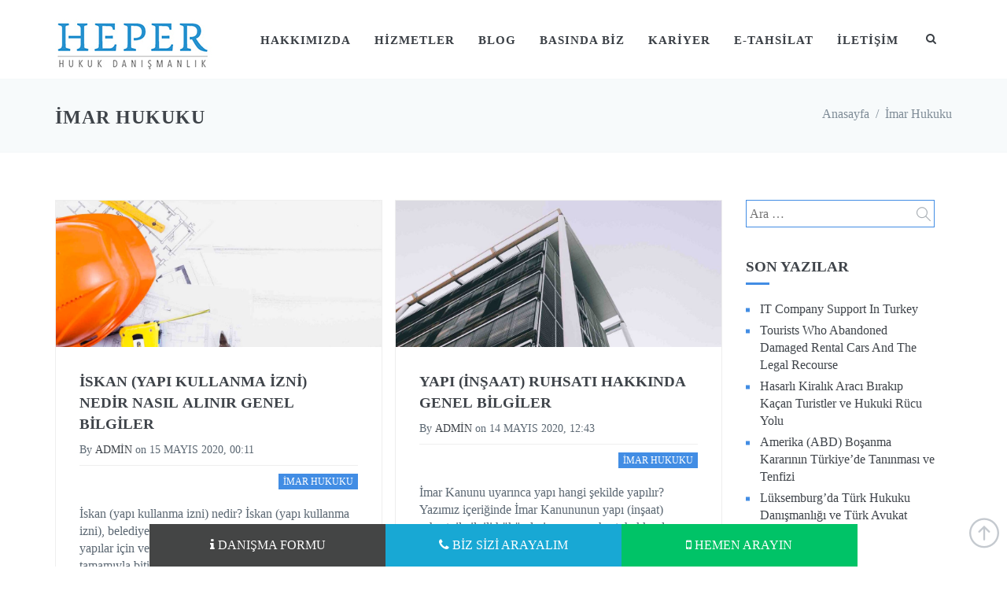

--- FILE ---
content_type: text/html; charset=UTF-8
request_url: https://www.emreheper.av.tr/hizmetler/imar-hukuku/
body_size: 14446
content:
<!DOCTYPE html><html lang="tr"><head><script data-no-optimize="1">var litespeed_docref=sessionStorage.getItem("litespeed_docref");litespeed_docref&&(Object.defineProperty(document,"referrer",{get:function(){return litespeed_docref}}),sessionStorage.removeItem("litespeed_docref"));</script> <meta charset="UTF-8"><link data-optimized="2" rel="stylesheet" href="https://www.emreheper.av.tr/wp-content/litespeed/css/cda909ed8c9fa4ed31889b2eea151564.css?ver=46f83" /><meta http-equiv="X-UA-Compatible" content="IE=edge"><meta content="width=device-width, initial-scale=1.0" name="viewport"><link rel="profile" href="http://gmpg.org/xfn/11">
 <script type="litespeed/javascript" data-src="https://www.googletagmanager.com/gtag/js?id=UA-96544096-3"></script> <script type="litespeed/javascript">window.dataLayer=window.dataLayer||[];function gtag(){dataLayer.push(arguments)}
gtag('js',new Date());gtag('config','UA-96544096-3')</script> <meta name='robots' content='max-image-preview:large' /><title>İmar Hukuku arşivleri - Heper Hukuk ve Danışmanlık Ofisi</title><meta name="robots" content="index, follow, max-snippet:-1, max-image-preview:large, max-video-preview:-1" /><link rel="canonical" href="https://www.emreheper.av.tr/hizmetler/imar-hukuku/" /><meta property="og:locale" content="tr_TR" /><meta property="og:type" content="article" /><meta property="og:title" content="İmar Hukuku arşivleri - Heper Hukuk ve Danışmanlık Ofisi" /><meta property="og:url" content="https://www.emreheper.av.tr/hizmetler/imar-hukuku/" /><meta property="og:site_name" content="Heper Hukuk ve Danışmanlık Ofisi" /><meta name="twitter:card" content="summary_large_image" /><meta name="twitter:site" content="@emreheper" /> <script type="application/ld+json" class="yoast-schema-graph">{"@context":"https://schema.org","@graph":[{"@type":"Organization","@id":"https://www.emreheper.av.tr/#organization","name":"Heper Hukuk ve Dan\u0131\u015fmanl\u0131k Ofisi","url":"https://www.emreheper.av.tr/","sameAs":["https://www.facebook.com/HeperHukuk/","https://tr.linkedin.com/in/emre-heper-a8517851","https://twitter.com/emreheper"],"logo":{"@type":"ImageObject","@id":"https://www.emreheper.av.tr/#logo","inLanguage":"tr","url":"https://www.emreheper.av.tr/wp-content/uploads/2019/05/heperlogo-1.jpg","width":200,"height":63,"caption":"Heper Hukuk ve Dan\u0131\u015fmanl\u0131k Ofisi"},"image":{"@id":"https://www.emreheper.av.tr/#logo"}},{"@type":"WebSite","@id":"https://www.emreheper.av.tr/#website","url":"https://www.emreheper.av.tr/","name":"Heper Hukuk ve Dan\u0131\u015fmanl\u0131k Ofisi","description":"Bili\u015fim Hukuku Avukat\u0131 Emre Heper","publisher":{"@id":"https://www.emreheper.av.tr/#organization"},"potentialAction":[{"@type":"SearchAction","target":"https://www.emreheper.av.tr/?s={search_term_string}","query-input":"required name=search_term_string"}],"inLanguage":"tr"},{"@type":"CollectionPage","@id":"https://www.emreheper.av.tr/hizmetler/imar-hukuku/#webpage","url":"https://www.emreheper.av.tr/hizmetler/imar-hukuku/","name":"\u0130mar Hukuku ar\u015fivleri - Heper Hukuk ve Dan\u0131\u015fmanl\u0131k Ofisi","isPartOf":{"@id":"https://www.emreheper.av.tr/#website"},"inLanguage":"tr","potentialAction":[{"@type":"ReadAction","target":["https://www.emreheper.av.tr/hizmetler/imar-hukuku/"]}]}]}</script> <link rel='dns-prefetch' href='//fonts.googleapis.com' /><link rel="alternate" type="application/rss+xml" title="Heper Hukuk ve Danışmanlık Ofisi &raquo; akışı" href="https://www.emreheper.av.tr/feed/" /><link rel="alternate" type="application/rss+xml" title="Heper Hukuk ve Danışmanlık Ofisi &raquo; yorum akışı" href="https://www.emreheper.av.tr/comments/feed/" /><link rel="alternate" type="application/rss+xml" title="Heper Hukuk ve Danışmanlık Ofisi &raquo; İmar Hukuku kategori akışı" href="https://www.emreheper.av.tr/hizmetler/imar-hukuku/feed/" /><style id='classic-theme-styles-inline-css' type='text/css'>/*! This file is auto-generated */
.wp-block-button__link{color:#fff;background-color:#32373c;border-radius:9999px;box-shadow:none;text-decoration:none;padding:calc(.667em + 2px) calc(1.333em + 2px);font-size:1.125em}.wp-block-file__button{background:#32373c;color:#fff;text-decoration:none}</style><style id='global-styles-inline-css' type='text/css'>body{--wp--preset--color--black: #000000;--wp--preset--color--cyan-bluish-gray: #abb8c3;--wp--preset--color--white: #ffffff;--wp--preset--color--pale-pink: #f78da7;--wp--preset--color--vivid-red: #cf2e2e;--wp--preset--color--luminous-vivid-orange: #ff6900;--wp--preset--color--luminous-vivid-amber: #fcb900;--wp--preset--color--light-green-cyan: #7bdcb5;--wp--preset--color--vivid-green-cyan: #00d084;--wp--preset--color--pale-cyan-blue: #8ed1fc;--wp--preset--color--vivid-cyan-blue: #0693e3;--wp--preset--color--vivid-purple: #9b51e0;--wp--preset--gradient--vivid-cyan-blue-to-vivid-purple: linear-gradient(135deg,rgba(6,147,227,1) 0%,rgb(155,81,224) 100%);--wp--preset--gradient--light-green-cyan-to-vivid-green-cyan: linear-gradient(135deg,rgb(122,220,180) 0%,rgb(0,208,130) 100%);--wp--preset--gradient--luminous-vivid-amber-to-luminous-vivid-orange: linear-gradient(135deg,rgba(252,185,0,1) 0%,rgba(255,105,0,1) 100%);--wp--preset--gradient--luminous-vivid-orange-to-vivid-red: linear-gradient(135deg,rgba(255,105,0,1) 0%,rgb(207,46,46) 100%);--wp--preset--gradient--very-light-gray-to-cyan-bluish-gray: linear-gradient(135deg,rgb(238,238,238) 0%,rgb(169,184,195) 100%);--wp--preset--gradient--cool-to-warm-spectrum: linear-gradient(135deg,rgb(74,234,220) 0%,rgb(151,120,209) 20%,rgb(207,42,186) 40%,rgb(238,44,130) 60%,rgb(251,105,98) 80%,rgb(254,248,76) 100%);--wp--preset--gradient--blush-light-purple: linear-gradient(135deg,rgb(255,206,236) 0%,rgb(152,150,240) 100%);--wp--preset--gradient--blush-bordeaux: linear-gradient(135deg,rgb(254,205,165) 0%,rgb(254,45,45) 50%,rgb(107,0,62) 100%);--wp--preset--gradient--luminous-dusk: linear-gradient(135deg,rgb(255,203,112) 0%,rgb(199,81,192) 50%,rgb(65,88,208) 100%);--wp--preset--gradient--pale-ocean: linear-gradient(135deg,rgb(255,245,203) 0%,rgb(182,227,212) 50%,rgb(51,167,181) 100%);--wp--preset--gradient--electric-grass: linear-gradient(135deg,rgb(202,248,128) 0%,rgb(113,206,126) 100%);--wp--preset--gradient--midnight: linear-gradient(135deg,rgb(2,3,129) 0%,rgb(40,116,252) 100%);--wp--preset--font-size--small: 13px;--wp--preset--font-size--medium: 20px;--wp--preset--font-size--large: 36px;--wp--preset--font-size--x-large: 42px;--wp--preset--spacing--20: 0.44rem;--wp--preset--spacing--30: 0.67rem;--wp--preset--spacing--40: 1rem;--wp--preset--spacing--50: 1.5rem;--wp--preset--spacing--60: 2.25rem;--wp--preset--spacing--70: 3.38rem;--wp--preset--spacing--80: 5.06rem;--wp--preset--shadow--natural: 6px 6px 9px rgba(0, 0, 0, 0.2);--wp--preset--shadow--deep: 12px 12px 50px rgba(0, 0, 0, 0.4);--wp--preset--shadow--sharp: 6px 6px 0px rgba(0, 0, 0, 0.2);--wp--preset--shadow--outlined: 6px 6px 0px -3px rgba(255, 255, 255, 1), 6px 6px rgba(0, 0, 0, 1);--wp--preset--shadow--crisp: 6px 6px 0px rgba(0, 0, 0, 1);}:where(.is-layout-flex){gap: 0.5em;}:where(.is-layout-grid){gap: 0.5em;}body .is-layout-flex{display: flex;}body .is-layout-flex{flex-wrap: wrap;align-items: center;}body .is-layout-flex > *{margin: 0;}body .is-layout-grid{display: grid;}body .is-layout-grid > *{margin: 0;}:where(.wp-block-columns.is-layout-flex){gap: 2em;}:where(.wp-block-columns.is-layout-grid){gap: 2em;}:where(.wp-block-post-template.is-layout-flex){gap: 1.25em;}:where(.wp-block-post-template.is-layout-grid){gap: 1.25em;}.has-black-color{color: var(--wp--preset--color--black) !important;}.has-cyan-bluish-gray-color{color: var(--wp--preset--color--cyan-bluish-gray) !important;}.has-white-color{color: var(--wp--preset--color--white) !important;}.has-pale-pink-color{color: var(--wp--preset--color--pale-pink) !important;}.has-vivid-red-color{color: var(--wp--preset--color--vivid-red) !important;}.has-luminous-vivid-orange-color{color: var(--wp--preset--color--luminous-vivid-orange) !important;}.has-luminous-vivid-amber-color{color: var(--wp--preset--color--luminous-vivid-amber) !important;}.has-light-green-cyan-color{color: var(--wp--preset--color--light-green-cyan) !important;}.has-vivid-green-cyan-color{color: var(--wp--preset--color--vivid-green-cyan) !important;}.has-pale-cyan-blue-color{color: var(--wp--preset--color--pale-cyan-blue) !important;}.has-vivid-cyan-blue-color{color: var(--wp--preset--color--vivid-cyan-blue) !important;}.has-vivid-purple-color{color: var(--wp--preset--color--vivid-purple) !important;}.has-black-background-color{background-color: var(--wp--preset--color--black) !important;}.has-cyan-bluish-gray-background-color{background-color: var(--wp--preset--color--cyan-bluish-gray) !important;}.has-white-background-color{background-color: var(--wp--preset--color--white) !important;}.has-pale-pink-background-color{background-color: var(--wp--preset--color--pale-pink) !important;}.has-vivid-red-background-color{background-color: var(--wp--preset--color--vivid-red) !important;}.has-luminous-vivid-orange-background-color{background-color: var(--wp--preset--color--luminous-vivid-orange) !important;}.has-luminous-vivid-amber-background-color{background-color: var(--wp--preset--color--luminous-vivid-amber) !important;}.has-light-green-cyan-background-color{background-color: var(--wp--preset--color--light-green-cyan) !important;}.has-vivid-green-cyan-background-color{background-color: var(--wp--preset--color--vivid-green-cyan) !important;}.has-pale-cyan-blue-background-color{background-color: var(--wp--preset--color--pale-cyan-blue) !important;}.has-vivid-cyan-blue-background-color{background-color: var(--wp--preset--color--vivid-cyan-blue) !important;}.has-vivid-purple-background-color{background-color: var(--wp--preset--color--vivid-purple) !important;}.has-black-border-color{border-color: var(--wp--preset--color--black) !important;}.has-cyan-bluish-gray-border-color{border-color: var(--wp--preset--color--cyan-bluish-gray) !important;}.has-white-border-color{border-color: var(--wp--preset--color--white) !important;}.has-pale-pink-border-color{border-color: var(--wp--preset--color--pale-pink) !important;}.has-vivid-red-border-color{border-color: var(--wp--preset--color--vivid-red) !important;}.has-luminous-vivid-orange-border-color{border-color: var(--wp--preset--color--luminous-vivid-orange) !important;}.has-luminous-vivid-amber-border-color{border-color: var(--wp--preset--color--luminous-vivid-amber) !important;}.has-light-green-cyan-border-color{border-color: var(--wp--preset--color--light-green-cyan) !important;}.has-vivid-green-cyan-border-color{border-color: var(--wp--preset--color--vivid-green-cyan) !important;}.has-pale-cyan-blue-border-color{border-color: var(--wp--preset--color--pale-cyan-blue) !important;}.has-vivid-cyan-blue-border-color{border-color: var(--wp--preset--color--vivid-cyan-blue) !important;}.has-vivid-purple-border-color{border-color: var(--wp--preset--color--vivid-purple) !important;}.has-vivid-cyan-blue-to-vivid-purple-gradient-background{background: var(--wp--preset--gradient--vivid-cyan-blue-to-vivid-purple) !important;}.has-light-green-cyan-to-vivid-green-cyan-gradient-background{background: var(--wp--preset--gradient--light-green-cyan-to-vivid-green-cyan) !important;}.has-luminous-vivid-amber-to-luminous-vivid-orange-gradient-background{background: var(--wp--preset--gradient--luminous-vivid-amber-to-luminous-vivid-orange) !important;}.has-luminous-vivid-orange-to-vivid-red-gradient-background{background: var(--wp--preset--gradient--luminous-vivid-orange-to-vivid-red) !important;}.has-very-light-gray-to-cyan-bluish-gray-gradient-background{background: var(--wp--preset--gradient--very-light-gray-to-cyan-bluish-gray) !important;}.has-cool-to-warm-spectrum-gradient-background{background: var(--wp--preset--gradient--cool-to-warm-spectrum) !important;}.has-blush-light-purple-gradient-background{background: var(--wp--preset--gradient--blush-light-purple) !important;}.has-blush-bordeaux-gradient-background{background: var(--wp--preset--gradient--blush-bordeaux) !important;}.has-luminous-dusk-gradient-background{background: var(--wp--preset--gradient--luminous-dusk) !important;}.has-pale-ocean-gradient-background{background: var(--wp--preset--gradient--pale-ocean) !important;}.has-electric-grass-gradient-background{background: var(--wp--preset--gradient--electric-grass) !important;}.has-midnight-gradient-background{background: var(--wp--preset--gradient--midnight) !important;}.has-small-font-size{font-size: var(--wp--preset--font-size--small) !important;}.has-medium-font-size{font-size: var(--wp--preset--font-size--medium) !important;}.has-large-font-size{font-size: var(--wp--preset--font-size--large) !important;}.has-x-large-font-size{font-size: var(--wp--preset--font-size--x-large) !important;}
.wp-block-navigation a:where(:not(.wp-element-button)){color: inherit;}
:where(.wp-block-post-template.is-layout-flex){gap: 1.25em;}:where(.wp-block-post-template.is-layout-grid){gap: 1.25em;}
:where(.wp-block-columns.is-layout-flex){gap: 2em;}:where(.wp-block-columns.is-layout-grid){gap: 2em;}
.wp-block-pullquote{font-size: 1.5em;line-height: 1.6;}</style><style id='rs-plugin-settings-inline-css' type='text/css'>#rs-demo-id {}</style><style id='jango-custom-inline-css' type='text/css'>.c-brand{
    margin-top: 25px !important;
    margin-bottom: 10px !important;
}

.blog-grid-cols {
    columns: 2;
}


@media(max-width: 600px) {
    
    .c-content-feature-8.c-opt-1 > .c-grid > li > .c-img {
        background-image: url('https://www.emreheper.av.tr/wp-content/uploads/2019/05/logo_white-1-1.png') !important;
    }
}

@media (max-width: 768px) { 
    
    .c-content-blog-post-1-view {
        padding-right: 0 !important;
    }
    
    .blog-grid-cols {
        columns: 1;
    }
    .footer-dark-sidebar {
        padding-left: 0;
        text-align: center;
    }
    .footer-tweet-title {
        padding-left: 0 !important;
        margin-top: 16px;
        color: white !important;
    }
    
    .c-footer-background {
    background-image: url('https://www.emreheper.av.tr/wp-content/themes/jango/assets/img/bg-footer-mobile.jpg') !important;
 
    }
    
    .c-layout-footer.c-layout-footer-4 .c-footer .c-links {
        margin-left: -20px !important;
        padding: 0 !important;
    }
    
    .c-content-title-1 > .c-line-right, .c-content-title-1 > .c-line-left {
        margin: 0 auto !important;
    }
}

.box-service-title {
    background-color: rgb(28, 141, 203);
    color: #ffffff;
    font-size: 2rem;
    text-transform: uppercase;
    margin-bottom: 12px;
    display: flex;
    justify-content: center;
    align-items: center;
    height: 100px;
    transition: all .3s;
    text-align: center;

}

.box-service-title:hover {
    color: #fff;
    background-color: #69727c;
}

.c-desktop-logo-inverse, .c-mobile-logo {
    height: 30px;
    width: auto;
    margin-top: -6px;
}

.footer-logo img {
    width: 250px;
}
.footer-logo {
    margin-bottom: 20px;
}

.c-footer-background {
    background: url('https://www.emreheper.av.tr/wp-content/themes/jango/assets/img/bg-footer-desktop.jpg') center center no-repeat;
    background-size: cover;
}

 .c-layout-footer.c-layout-footer-4 .c-footer .c-links {
        margin-left: -20px !important;
        padding: 0 !important;
    }
    
    
    .itibar-footer-block-d {
  position: fixed;
  bottom: 0;
  width: 100%;
  z-index: 99;
}

.itibar-footer-block-d__flex {
  display: -webkit-box;
  display: -ms-flexbox;
  display: flex;
  -webkit-box-pack: center;
          justify-content: center;
  -ms-flex-pack: center;
  max-width: 900px;
  margin: 0 auto;
}

.itibar-footer-block-d__item {
  -ms-flex-preferred-size: 33.333%;
      flex-basis: 33.333%;
  padding: 16px;
  font-size: 16px;
  text-align: center;
  color: #ffffff;
  background-color: red;
  font-weight: 500;
  text-transform: uppercase;
}

@media (max-width: 900px) {
  .itibar-footer-block-d__item {
    -ms-flex-preferred-size: 50%;
        flex-basis: 50%;
  }
}

.itibar-footer-block-d__item:hover {
  color: #fff;
  text-decoration: none;
}

.itibar-footer-block-d__item:focus {
  color: #fff;
}

.itibar-footer-block-d__item:visited {
  color: #fff;
}

.itibar-footer-block-d--c1 {
  background-color: #444545;
}

.itibar-footer-block-d--c2 {
  background-color: #00C367;
}

.itibar-footer-block-d--c3 {
  background-color: #18A8D4;
}

.itibar-footer-block-d__mobile {
  display: none;
}

@media (max-width: 900px) {
  .itibar-footer-block-d__mobile {
    display: block;
  }
}

@media (max-width: 900px) {
  .itibar-footer-block-d__desktop {
    display: none;
  }
}

.homepage-post-title h4 {
    text-align: left;
    white-space: nowrap;
    overflow: hidden;
    text-overflow: ellipsis;
}

.homepage-post-image {
    height: 150px;
}

.homepage-post-btn a {
    border-width: 1px !important;
    
}
.homepage-post-btn {
    margin-bottom: 5px !important;
}

.c-theme-bg-parent-hover:hover .c-theme-bg-on-parent-hover  {
   color: white !important;
}

.slider-text-black  {
  color: #333 !important;    
}

.slider-shadow-text {
    text-shadow: 2px 2px 4px #000000;
}

.tp-bgimg {
    background-position: left !important;
}

.c-content-feature-8.c-opt-1 > .c-grid > li > .c-img {
   background-color: rgba(255, 255, 255, 0) !important;
   background-size: inherit !important;
}</style> <script type="litespeed/javascript" data-src="https://www.emreheper.av.tr/wp-includes/js/jquery/jquery.min.js" id="jquery-core-js"></script> <link rel="https://api.w.org/" href="https://www.emreheper.av.tr/wp-json/" /><link rel="alternate" type="application/json" href="https://www.emreheper.av.tr/wp-json/wp/v2/categories/122" /><link rel="EditURI" type="application/rsd+xml" title="RSD" href="https://www.emreheper.av.tr/xmlrpc.php?rsd" /><meta name="generator" content="WordPress 6.5.3" /><meta name="generator" content="Powered by WPBakery Page Builder - drag and drop page builder for WordPress."/>
<!--[if lte IE 9]><link rel="stylesheet" type="text/css" href="https://www.emreheper.av.tr/wp-content/plugins/js_composer/assets/css/vc_lte_ie9.min.css" media="screen"><![endif]--><meta name="generator" content="Powered by Slider Revolution 5.4.8 - responsive, Mobile-Friendly Slider Plugin for WordPress with comfortable drag and drop interface." /> <script type="litespeed/javascript">function setREVStartSize(e){try{e.c=jQuery(e.c);var i=jQuery(window).width(),t=9999,r=0,n=0,l=0,f=0,s=0,h=0;if(e.responsiveLevels&&(jQuery.each(e.responsiveLevels,function(e,f){f>i&&(t=r=f,l=e),i>f&&f>r&&(r=f,n=e)}),t>r&&(l=n)),f=e.gridheight[l]||e.gridheight[0]||e.gridheight,s=e.gridwidth[l]||e.gridwidth[0]||e.gridwidth,h=i/s,h=h>1?1:h,f=Math.round(h*f),"fullscreen"==e.sliderLayout){var u=(e.c.width(),jQuery(window).height());if(void 0!=e.fullScreenOffsetContainer){var c=e.fullScreenOffsetContainer.split(",");if(c)jQuery.each(c,function(e,i){u=jQuery(i).length>0?u-jQuery(i).outerHeight(!0):u}),e.fullScreenOffset.split("%").length>1&&void 0!=e.fullScreenOffset&&e.fullScreenOffset.length>0?u-=jQuery(window).height()*parseInt(e.fullScreenOffset,0)/100:void 0!=e.fullScreenOffset&&e.fullScreenOffset.length>0&&(u-=parseInt(e.fullScreenOffset,0))}f=u}else void 0!=e.minHeight&&f<e.minHeight&&(f=e.minHeight);e.c.closest(".rev_slider_wrapper").css({height:f})}catch(d){console.log("Failure at Presize of Slider:"+d)}}</script> <style type="text/css" title="dynamic-css" class="options-output">body{font-family:"Roboto Condensed";}.menu-item{font-family:"Roboto Condensed";}h1, h2, h3, h4, h5, h6{font-family:"Roboto Condensed";}body{color:#5c6873;}h1{font-family:"Open Sans";text-transform:none;word-spacing:0px;letter-spacing:0px;font-weight:400;color:#3f444a;font-size:22px;}h2{font-family:"Open Sans";text-transform:none;word-spacing:0px;letter-spacing:0px;font-weight:400;color:#3f444a;font-size:20px;}h3{font-family:"Open Sans";text-transform:none;word-spacing:0px;letter-spacing:0px;font-weight:400;color:#3f444a;font-size:18px;}h4{font-family:"Open Sans";text-transform:none;word-spacing:0px;letter-spacing:0px;font-weight:400;color:#3f444a;font-size:16px;}h5{font-family:"Open Sans";text-transform:none;word-spacing:0px;letter-spacing:0px;font-weight:400;color:#3f444a;font-size:14px;}h6{font-family:"Open Sans";text-transform:none;word-spacing:0px;letter-spacing:0px;font-weight:400;color:#3f444a;font-size:12px;}</style><noscript><style type="text/css">.wpb_animate_when_almost_visible { opacity: 1; }</style></noscript></head><body class="archive category category-imar-hukuku category-122 c-layout-header-fixed c-layout-header-mobile-fixed wpb-js-composer js-comp-ver-5.5.2 vc_responsive"><header class="c-layout-header c-layout-header-4 c-layout-header-default-mobile" data-minimize-offset="80"><div class="c-navbar"><div class="container"><div class="c-navbar-wrapper clearfix"><div class="c-brand c-pull-left">
<a href="https://www.emreheper.av.tr/" class="c-logo">
<img data-lazyloaded="1" src="[data-uri]" width="200" height="50" data-src="https://www.emreheper.av.tr/wp-content/uploads/2019/05/heperlogo.jpg" alt="Logo" class="c-desktop-logo">
<img data-lazyloaded="1" src="[data-uri]" width="200" height="50" data-src="https://www.emreheper.av.tr/wp-content/uploads/2019/05/heperlogo.jpg" alt="Logo" class="c-desktop-logo-inverse">
<img data-lazyloaded="1" src="[data-uri]" width="200" height="50" data-src="https://www.emreheper.av.tr/wp-content/uploads/2019/05/heperlogo.jpg" alt="Logo" class="c-mobile-logo">
</a>
<button class="c-hor-nav-toggler" type="button" data-target=".c-mega-menu">
<span class="c-line"></span>
<span class="c-line"></span>
<span class="c-line"></span>
</button>
<button class="c-topbar-toggler" type="button">
<i class="fa fa-ellipsis-v"></i>
</button>
<button class="c-search-toggler" type="button">
<i class="fa fa-search"></i>
</button></div><form class="c-quick-search" action="https://www.emreheper.av.tr/">
<input type="text" name="s" placeholder="Aramak için yazın" value="" class="form-control" autocomplete="off">
<span class="c-theme-link">&times;</span></form><nav class="c-mega-menu c-pull-right c-mega-menu-light c-mega-menu-dark-mobile c-fonts-uppercase c-fonts-bold"><ul id="menu-ana-menu" class="nav navbar-nav c-theme-nav"><li id="nav-menu-item-13157" class=" menu-item menu-item-type-post_type menu-item-object-page"><a href="https://www.emreheper.av.tr/hakkimizda/" class="c-link">Hakkımızda</a></li><li id="nav-menu-item-13158" class=" menu-item menu-item-type-post_type menu-item-object-page"><a class="c-link" href="https://www.emreheper.av.tr/hizmetler/">Hizmetler</a><div class="dropdown-menu c-menu-type-mega c-menu-type-fullwidth"><div class="row"><div class="col-md-3"><ul class="dropdown-menu c-menu-type-inline"><li><h3></h3></li><li><a href="https://www.emreheper.av.tr/hizmetler/aile-hukuku/">Aile Hukuku</a></li><li><a href="https://www.emreheper.av.tr/hizmetler/anayasa-hukuku/">Anayasa Hukuku</a></li><li><a href="https://www.emreheper.av.tr/hizmetler/askeri-ceza-hukuku/">Askeri Ceza Hukuku</a></li><li><a href="https://www.emreheper.av.tr/hizmetler/askerlik-hukuku/">Askerlik Hukuku</a></li><li><a href="https://www.emreheper.av.tr/hizmetler/avrupa-birligi-hukuku/">Avrupa Birliği Hukuku</a></li><li><a href="https://www.emreheper.av.tr/hizmetler/bankacilik-ve-finans-hukuku/">Bankacılık ve Finans Hukuku</a></li><li><a href="https://www.emreheper.av.tr/hizmetler/basin-yayin-hukuku/">Basın Yayın Hukuku</a></li><li><a href="https://www.emreheper.av.tr/hizmetler/bilisim-hukuku/">Bilişim Hukuku</a></li><li><a href="https://www.emreheper.av.tr/hizmetler/bireysel-is-hukuku/">Bireysel İş Hukuku</a></li></ul></div><div class="col-md-3"><ul class="dropdown-menu c-menu-type-inline"><li><h3></h3></li><li><a href="https://www.emreheper.av.tr/hizmetler/borclar-hukuku/">Borçlar Hukuku</a></li><li><a href="https://www.emreheper.av.tr/hizmetler/ceza-hukuku/">Ceza Hukuku</a></li><li><a href="https://www.emreheper.av.tr/hizmetler/ceza-infaz-hukuku/">Ceza İnfaz Hukuku</a></li><li><a href="https://www.emreheper.av.tr/hizmetler/ceza-muhakemesi-hukuku/">Ceza Muhakemesi Hukuku</a></li><li><a href="https://www.emreheper.av.tr/hizmetler/cevre-hukuku/">Çevre Hukuku</a></li><li><a href="https://www.emreheper.av.tr/hizmetler/dilekceler/">Dilekçeler</a></li><li><a href="https://www.emreheper.av.tr/hizmetler/fikri-ve-sinai-haklar-hukuku/">Fikri ve Sınai Haklar Hukuku</a></li><li><a href="https://www.emreheper.av.tr/hizmetler/gayrimenkul-hukuku/">Gayrimenkul Hukuku</a></li><li><a href="https://www.emreheper.av.tr/hizmetler/hayvan-haklari/">Hayvan Hakları</a></li><li><a href="https://www.emreheper.av.tr/hizmetler/icra-ve-iflas-hukuku/">İcra ve İflas Hukuku</a></li></ul></div><div class="col-md-3"><ul class="dropdown-menu c-menu-type-inline"><li><h3></h3></li><li><a href="https://www.emreheper.av.tr/hizmetler/idare-hukuku/">İdare Hukuku</a></li><li><a href="https://www.emreheper.av.tr/hizmetler/imar-hukuku/">İmar Hukuku</a></li><li><a href="https://www.emreheper.av.tr/hizmetler/kamulastirma-hukuku/">Kamulaştırma Hukuku</a></li><li><a href="https://www.emreheper.av.tr/hizmetler/kat-mulkiyeti-hukuku/">Kat Mülkiyeti Hukuku</a></li><li><a href="https://www.emreheper.av.tr/hizmetler/kira-hukuku/">Kira Hukuku</a></li><li><a href="https://www.emreheper.av.tr/hizmetler/kisiler-hukuku/">Kişiler Hukuku</a></li><li><a href="https://www.emreheper.av.tr/hizmetler/milletlerarasi-ozel-hukuk/">Milletlerarası Özel Hukuk</a></li><li><a href="https://www.emreheper.av.tr/hizmetler/miras-hukuku/">Miras Hukuku</a></li><li><a href="https://www.emreheper.av.tr/hizmetler/rekabet-hukuku/">Rekabet Hukuku</a></li><li><a href="https://www.emreheper.av.tr/hizmetler/saglik-hukuku/">Sağlık Hukuku</a></li></ul></div><div class="col-md-3"><ul class="dropdown-menu c-menu-type-inline"><li><h3></h3></li><li><a href="https://www.emreheper.av.tr/hizmetler/sosyal-guvenlik-hukuku/">Sosyal Güvenlik Hukuku</a></li><li><a href="https://www.emreheper.av.tr/hizmetler/spor-hukuku/">Spor Hukuku</a></li><li><a href="https://www.emreheper.av.tr/hizmetler/tazminat-hukuku/">Tazminat Hukuku</a></li><li><a href="https://www.emreheper.av.tr/hizmetler/ticaret-hukuku/">Ticaret Hukuku</a></li><li><a href="https://www.emreheper.av.tr/hizmetler/toplu-is-hukuku/">Toplu İş Hukuku</a></li><li><a href="https://www.emreheper.av.tr/hizmetler/tuketici-hukuku/">Tüketici Hukuku</a></li><li><a href="https://www.emreheper.av.tr/hizmetler/vatandaslik-hukuku/">Vatandaşlık Hukuku</a></li><li><a href="https://www.emreheper.av.tr/hizmetler/vergi-hukuku/">Vergi Hukuku</a></li><li><a href="https://www.emreheper.av.tr/hizmetler/yabancilar-hukuku/">Yabancılar Hukuku</a></li><li><a href="https://www.emreheper.av.tr/hizmetler/ulkenizde-hukuk-danismanligi/">Ülkenizde Hukuk Danışmanlığı</a></li></ul></div></div></div></li><li id="nav-menu-item-13403" class=" menu-item menu-item-type-custom menu-item-object-custom"><a href="https://www.emreheper.av.tr/blog" class="c-link">Blog</a></li><li id="nav-menu-item-13226" class=" menu-item menu-item-type-post_type menu-item-object-page"><a href="https://www.emreheper.av.tr/basinda-biz/" class="c-link">Basında Biz</a></li><li id="nav-menu-item-13230" class=" menu-item menu-item-type-custom menu-item-object-custom menu-item-has-children"><a href="#" class="c-link dropdown-toggle">Kariyer<span class="c-arrow c-toggler"></span></a><ul class="dropdown-menu c-menu-type-classic c-pull-left"><li id="nav-menu-item-13231" class=" menu-item menu-item-type-post_type menu-item-object-page"><a href="https://www.emreheper.av.tr/kariyer/">Avukatlar</a></li><li id="nav-menu-item-13234" class=" menu-item menu-item-type-post_type menu-item-object-page"><a href="https://www.emreheper.av.tr/kariyer/">Stajyer Avukatlar</a></li><li id="nav-menu-item-13233" class=" menu-item menu-item-type-post_type menu-item-object-page"><a href="https://www.emreheper.av.tr/kariyer/">Hukuk Ögrencileri</a></li><li id="nav-menu-item-13232" class=" menu-item menu-item-type-post_type menu-item-object-page"><a href="https://www.emreheper.av.tr/kariyer/">Personel</a></li></ul></li><li id="nav-menu-item-13235" class=" menu-item menu-item-type-post_type menu-item-object-page"><a href="https://www.emreheper.av.tr/e-tahsilat/" class="c-link">E-Tahsilat</a></li><li id="nav-menu-item-13326" class=" menu-item menu-item-type-post_type menu-item-object-page"><a href="https://www.emreheper.av.tr/iletisim/" class="c-link">İletişim</a></li><li class="c-search-toggler-wrapper">
<a  href="#" class="c-btn-icon c-search-toggler"><i class="fa fa-search"></i></a></li></ul></nav></div></div></div></header><div class="c-layout-page"><div class="c-layout-breadcrumbs-1 c-fonts-uppercase c-fonts-bold c-bordered c-bordered-both default-pos" style="background-color: #f7fafb;"><div class="c-breadcrumbs-wrapper"><div class="container"><div class="c-page-title c-pull-left"><h3 class="c-font-uppercase c-font-sbold c-font-default">İmar Hukuku</h3></div><ul id="jango-breadcrumb" class="c-page-breadcrumbs c-theme-nav c-pull-right c-fonts-regular"><li class="item-home"><a class="bread-link bread-home" href="https://www.emreheper.av.tr" title="Anasayfa">Anasayfa</a></li><li class="separator separator-home"> /</li><li class="active item-cat"><span class="bread-current bread-cat">İmar Hukuku</span></li></ul></div></div></div><div class="c-content-box c-size-md"><div class="container"><div class="row"><div class="col-md-9"><div class="c-content-blog-post-card-1-grid"><div class="row blog-grid-cols"><div class="c-content-blog-post-card-1 c-option-2 c-bordered" style="
-webkit-column-break-inside: avoid;
-moz-column-break-inside: avoid;
-ms-column-break-inside: avoid;
-o-column-break-inside: avoid;"><div class="c-media c-content-overlay"><div class="c-overlay-wrapper"><div class="c-overlay-content">
<a href="https://www.emreheper.av.tr/iskan-yapi-kullanma-izni-nedir-nasil-alinir-genel-bilgiler/"><i class="icon-link"></i></a>
<a href="https://www.emreheper.av.tr/wp-content/uploads/2020/05/iskan-yapı-kullanma-izni-1110x700.jpg" data-lightbox="fancybox" data-fancybox-group="gallery">
<i class="icon-magnifier"></i>
</a></div></div>
<img data-lazyloaded="1" src="[data-uri]" width="1110" height="500" class="c-overlay-object img-responsive" data-src="https://www.emreheper.av.tr/wp-content/uploads/2020/05/iskan-yapı-kullanma-izni-1110x500.jpg" alt=""></div><div class="c-body"><div class="c-title c-font-bold c-font-uppercase">
<a href="https://www.emreheper.av.tr/iskan-yapi-kullanma-izni-nedir-nasil-alinir-genel-bilgiler/">İskan (Yapı Kullanma İzni) Nedir Nasıl Alınır Genel Bilgiler</a></div><div class="c-author">
By <a href="https://www.emreheper.av.tr/author/iletisim_jye48838/"><span class="c-font-uppercase">admin</span></a>
on <span class="c-font-uppercase">15 Mayıs 2020, 00:11</span></div><div class="c-panel"><ul class="c-tags c-theme-ul-bg"><li>İmar Hukuku</li></ul></div><p>
İskan (yapı kullanma izni) nedir? İskan (yapı kullanma izni), belediyeler tarafından yapımı tamamlanmış olan yapılar için verilen oturma ve kullanma iznidir. Yapının tamamıyla bitirilmesini takiben...</p></div></div><div class="c-content-blog-post-card-1 c-option-2 c-bordered" style="
-webkit-column-break-inside: avoid;
-moz-column-break-inside: avoid;
-ms-column-break-inside: avoid;
-o-column-break-inside: avoid;"><div class="c-media c-content-overlay"><div class="c-overlay-wrapper"><div class="c-overlay-content">
<a href="https://www.emreheper.av.tr/yapi-insaat-ruhsati-hakkinda-genel-bilgiler/"><i class="icon-link"></i></a>
<a href="https://www.emreheper.av.tr/wp-content/uploads/2020/05/yapı-ruhsatı-1110x700.jpg" data-lightbox="fancybox" data-fancybox-group="gallery">
<i class="icon-magnifier"></i>
</a></div></div>
<img data-lazyloaded="1" src="[data-uri]" width="1110" height="500" class="c-overlay-object img-responsive" data-src="https://www.emreheper.av.tr/wp-content/uploads/2020/05/yapı-ruhsatı-1110x500.jpg" alt=""></div><div class="c-body"><div class="c-title c-font-bold c-font-uppercase">
<a href="https://www.emreheper.av.tr/yapi-insaat-ruhsati-hakkinda-genel-bilgiler/">Yapı (İnşaat) Ruhsatı Hakkında Genel Bilgiler</a></div><div class="c-author">
By <a href="https://www.emreheper.av.tr/author/iletisim_jye48838/"><span class="c-font-uppercase">admin</span></a>
on <span class="c-font-uppercase">14 Mayıs 2020, 12:43</span></div><div class="c-panel"><ul class="c-tags c-theme-ul-bg"><li>İmar Hukuku</li></ul></div><p>
İmar Kanunu uyarınca yapı hangi şekilde yapılır? Yazımız içeriğinde İmar Kanununun yapı (inşaat) ruhsatı ile ilgili hükümleri ve yapı ruhsatı hakkında genel bilgilere yer verilecektir....</p></div></div></div></div></div><div class="col-md-3 sidebar c-layout-sidebar-menu c-theme"><div class="widget c-margin-b-40"><form role="search" method="get" class="search-form" action="https://www.emreheper.av.tr/">
<label>
<span class="screen-reader-text">Arama:</span>
<input type="search" class="search-field" placeholder="Ara &hellip;" value="" name="s" />
</label>
<input type="submit" class="search-submit" value="Ara" /></form></div><div class="widget c-margin-b-40"><div class="c-content-title-1 c-theme c-title-md"><h3 class="c-title c-font-bold c-font-uppercase">Son Yazılar</h3><div class="c-line-left c-theme-bg"></div></div><ul><li>
<a href="https://www.emreheper.av.tr/it-company-support-in-turkey/">IT Company Support In Turkey</a></li><li>
<a href="https://www.emreheper.av.tr/tourists-who-abandoned-damaged-rental-cars-and-the-legal-recourse/">Tourists Who Abandoned Damaged Rental Cars And The Legal Recourse</a></li><li>
<a href="https://www.emreheper.av.tr/hasarli-kiralik-araci-birakip-kacan-turistler-ve-hukuki-rucu-yolu/">Hasarlı Kiralık Aracı Bırakıp Kaçan Turistler ve Hukuki Rücu Yolu</a></li><li>
<a href="https://www.emreheper.av.tr/amerika-abd-bosanma-kararinin-turkiyede-taninmasi-ve-tenfizi/">Amerika (ABD) Boşanma Kararının Türkiye&#8217;de Tanınması ve Tenfizi</a></li><li>
<a href="https://www.emreheper.av.tr/luksemburgda-turk-hukuku-danismanligi-ve-turk-avukat/">Lüksemburg&#8217;da Türk Hukuku Danışmanlığı ve Türk Avukat</a></li></ul></div><div class="widget c-margin-b-40"><div class="c-content-title-1 c-theme c-title-md"><h3 class="c-title c-font-bold c-font-uppercase">Arşivler</h3><div class="c-line-left c-theme-bg"></div></div><ul><li><a href='https://www.emreheper.av.tr/2025/12/'>Aralık 2025</a></li><li><a href='https://www.emreheper.av.tr/2025/11/'>Kasım 2025</a></li><li><a href='https://www.emreheper.av.tr/2025/10/'>Ekim 2025</a></li><li><a href='https://www.emreheper.av.tr/2025/08/'>Ağustos 2025</a></li><li><a href='https://www.emreheper.av.tr/2024/06/'>Haziran 2024</a></li><li><a href='https://www.emreheper.av.tr/2023/08/'>Ağustos 2023</a></li><li><a href='https://www.emreheper.av.tr/2023/06/'>Haziran 2023</a></li><li><a href='https://www.emreheper.av.tr/2023/05/'>Mayıs 2023</a></li><li><a href='https://www.emreheper.av.tr/2023/04/'>Nisan 2023</a></li><li><a href='https://www.emreheper.av.tr/2023/03/'>Mart 2023</a></li><li><a href='https://www.emreheper.av.tr/2023/02/'>Şubat 2023</a></li><li><a href='https://www.emreheper.av.tr/2023/01/'>Ocak 2023</a></li><li><a href='https://www.emreheper.av.tr/2022/12/'>Aralık 2022</a></li><li><a href='https://www.emreheper.av.tr/2022/10/'>Ekim 2022</a></li><li><a href='https://www.emreheper.av.tr/2022/09/'>Eylül 2022</a></li><li><a href='https://www.emreheper.av.tr/2022/05/'>Mayıs 2022</a></li><li><a href='https://www.emreheper.av.tr/2022/02/'>Şubat 2022</a></li><li><a href='https://www.emreheper.av.tr/2022/01/'>Ocak 2022</a></li><li><a href='https://www.emreheper.av.tr/2021/08/'>Ağustos 2021</a></li><li><a href='https://www.emreheper.av.tr/2021/07/'>Temmuz 2021</a></li><li><a href='https://www.emreheper.av.tr/2021/04/'>Nisan 2021</a></li><li><a href='https://www.emreheper.av.tr/2021/03/'>Mart 2021</a></li><li><a href='https://www.emreheper.av.tr/2021/02/'>Şubat 2021</a></li><li><a href='https://www.emreheper.av.tr/2021/01/'>Ocak 2021</a></li><li><a href='https://www.emreheper.av.tr/2020/12/'>Aralık 2020</a></li><li><a href='https://www.emreheper.av.tr/2020/11/'>Kasım 2020</a></li><li><a href='https://www.emreheper.av.tr/2020/10/'>Ekim 2020</a></li><li><a href='https://www.emreheper.av.tr/2020/09/'>Eylül 2020</a></li><li><a href='https://www.emreheper.av.tr/2020/08/'>Ağustos 2020</a></li><li><a href='https://www.emreheper.av.tr/2020/07/'>Temmuz 2020</a></li><li><a href='https://www.emreheper.av.tr/2020/06/'>Haziran 2020</a></li><li><a href='https://www.emreheper.av.tr/2020/05/'>Mayıs 2020</a></li><li><a href='https://www.emreheper.av.tr/2020/04/'>Nisan 2020</a></li><li><a href='https://www.emreheper.av.tr/2020/03/'>Mart 2020</a></li><li><a href='https://www.emreheper.av.tr/2020/02/'>Şubat 2020</a></li><li><a href='https://www.emreheper.av.tr/2020/01/'>Ocak 2020</a></li><li><a href='https://www.emreheper.av.tr/2019/12/'>Aralık 2019</a></li><li><a href='https://www.emreheper.av.tr/2019/11/'>Kasım 2019</a></li><li><a href='https://www.emreheper.av.tr/2019/10/'>Ekim 2019</a></li><li><a href='https://www.emreheper.av.tr/2019/09/'>Eylül 2019</a></li><li><a href='https://www.emreheper.av.tr/2019/08/'>Ağustos 2019</a></li><li><a href='https://www.emreheper.av.tr/2019/07/'>Temmuz 2019</a></li><li><a href='https://www.emreheper.av.tr/2019/06/'>Haziran 2019</a></li><li><a href='https://www.emreheper.av.tr/2019/05/'>Mayıs 2019</a></li><li><a href='https://www.emreheper.av.tr/2016/12/'>Aralık 2016</a></li><li><a href='https://www.emreheper.av.tr/2016/05/'>Mayıs 2016</a></li><li><a href='https://www.emreheper.av.tr/2012/07/'>Temmuz 2012</a></li></ul></div><div class="widget c-margin-b-40"><div class="c-content-title-1 c-theme c-title-md"><h3 class="c-title c-font-bold c-font-uppercase">Kategoriler</h3><div class="c-line-left c-theme-bg"></div></div><ul><li class="cat-item cat-item-104"><a href="https://www.emreheper.av.tr/hizmetler/aile-hukuku/">Aile Hukuku</a></li><li class="cat-item cat-item-105"><a href="https://www.emreheper.av.tr/hizmetler/anayasa-hukuku/">Anayasa Hukuku</a></li><li class="cat-item cat-item-106"><a href="https://www.emreheper.av.tr/hizmetler/askeri-ceza-hukuku/">Askeri Ceza Hukuku</a></li><li class="cat-item cat-item-107"><a href="https://www.emreheper.av.tr/hizmetler/askerlik-hukuku/">Askerlik Hukuku</a></li><li class="cat-item cat-item-108"><a href="https://www.emreheper.av.tr/hizmetler/avrupa-birligi-hukuku/">Avrupa Birliği Hukuku</a></li><li class="cat-item cat-item-1"><a href="https://www.emreheper.av.tr/hizmetler/bankacilik-ve-finans-hukuku/">Bankacılık ve Finans Hukuku</a></li><li class="cat-item cat-item-109"><a href="https://www.emreheper.av.tr/hizmetler/basin-yayin-hukuku/">Basın Yayın Hukuku</a></li><li class="cat-item cat-item-110"><a href="https://www.emreheper.av.tr/hizmetler/bilisim-hukuku/">Bilişim Hukuku</a></li><li class="cat-item cat-item-111"><a href="https://www.emreheper.av.tr/hizmetler/bireysel-is-hukuku/">Bireysel İş Hukuku</a></li><li class="cat-item cat-item-112"><a href="https://www.emreheper.av.tr/hizmetler/borclar-hukuku/">Borçlar Hukuku</a></li><li class="cat-item cat-item-115"><a href="https://www.emreheper.av.tr/hizmetler/cevre-hukuku/">Çevre Hukuku</a></li><li class="cat-item cat-item-103"><a href="https://www.emreheper.av.tr/hizmetler/ceza-hukuku/">Ceza Hukuku</a></li><li class="cat-item cat-item-113"><a href="https://www.emreheper.av.tr/hizmetler/ceza-infaz-hukuku/">Ceza İnfaz Hukuku</a></li><li class="cat-item cat-item-114"><a href="https://www.emreheper.av.tr/hizmetler/ceza-muhakemesi-hukuku/">Ceza Muhakemesi Hukuku</a></li><li class="cat-item cat-item-1572"><a href="https://www.emreheper.av.tr/hizmetler/dilekceler/">Dilekçeler</a></li><li class="cat-item cat-item-116"><a href="https://www.emreheper.av.tr/hizmetler/fikri-ve-sinai-haklar-hukuku/">Fikri ve Sınai Haklar Hukuku</a></li><li class="cat-item cat-item-117"><a href="https://www.emreheper.av.tr/hizmetler/gayrimenkul-hukuku/">Gayrimenkul Hukuku</a></li><li class="cat-item cat-item-119"><a href="https://www.emreheper.av.tr/hizmetler/hayvan-haklari/">Hayvan Hakları</a></li><li class="cat-item cat-item-120"><a href="https://www.emreheper.av.tr/hizmetler/icra-ve-iflas-hukuku/">İcra ve İflas Hukuku</a></li><li class="cat-item cat-item-121"><a href="https://www.emreheper.av.tr/hizmetler/idare-hukuku/">İdare Hukuku</a></li><li class="cat-item cat-item-122 current-cat"><a aria-current="page" href="https://www.emreheper.av.tr/hizmetler/imar-hukuku/">İmar Hukuku</a></li><li class="cat-item cat-item-1554"><a href="https://www.emreheper.av.tr/hizmetler/kamulastirma-hukuku/">Kamulaştırma Hukuku</a></li><li class="cat-item cat-item-125"><a href="https://www.emreheper.av.tr/hizmetler/kat-mulkiyeti-hukuku/">Kat Mülkiyeti Hukuku</a></li><li class="cat-item cat-item-126"><a href="https://www.emreheper.av.tr/hizmetler/kira-hukuku/">Kira Hukuku</a></li><li class="cat-item cat-item-127"><a href="https://www.emreheper.av.tr/hizmetler/kisiler-hukuku/">Kişiler Hukuku</a></li><li class="cat-item cat-item-129"><a href="https://www.emreheper.av.tr/hizmetler/milletlerarasi-ozel-hukuk/">Milletlerarası Özel Hukuk</a></li><li class="cat-item cat-item-130"><a href="https://www.emreheper.av.tr/hizmetler/miras-hukuku/">Miras Hukuku</a></li><li class="cat-item cat-item-1456"><a href="https://www.emreheper.av.tr/hizmetler/rekabet-hukuku/">Rekabet Hukuku</a></li><li class="cat-item cat-item-131"><a href="https://www.emreheper.av.tr/hizmetler/saglik-hukuku/">Sağlık Hukuku</a></li><li class="cat-item cat-item-1729"><a href="https://www.emreheper.av.tr/hizmetler/sigorta-hukuku/">Sigorta Hukuku</a></li><li class="cat-item cat-item-132"><a href="https://www.emreheper.av.tr/hizmetler/sosyal-guvenlik-hukuku/">Sosyal Güvenlik Hukuku</a></li><li class="cat-item cat-item-1563"><a href="https://www.emreheper.av.tr/hizmetler/spor-hukuku/">Spor Hukuku</a></li><li class="cat-item cat-item-1440"><a href="https://www.emreheper.av.tr/hizmetler/tazminat-hukuku/">Tazminat Hukuku</a></li><li class="cat-item cat-item-133"><a href="https://www.emreheper.av.tr/hizmetler/ticaret-hukuku/">Ticaret Hukuku</a></li><li class="cat-item cat-item-134"><a href="https://www.emreheper.av.tr/hizmetler/toplu-is-hukuku/">Toplu İş Hukuku</a></li><li class="cat-item cat-item-135"><a href="https://www.emreheper.av.tr/hizmetler/tuketici-hukuku/">Tüketici Hukuku</a></li><li class="cat-item cat-item-1586"><a href="https://www.emreheper.av.tr/hizmetler/ulkenizde-hukuk-danismanligi/">Ülkenizde Hukuk Danışmanlığı</a></li><li class="cat-item cat-item-136"><a href="https://www.emreheper.av.tr/hizmetler/vatandaslik-hukuku/">Vatandaşlık Hukuku</a></li><li class="cat-item cat-item-137"><a href="https://www.emreheper.av.tr/hizmetler/vergi-hukuku/">Vergi Hukuku</a></li><li class="cat-item cat-item-1455"><a href="https://www.emreheper.av.tr/hizmetler/yabancilar-hukuku/">Yabancılar Hukuku</a></li></ul></div></div></div></div></div></div><a name="footer"></a><footer class="c-layout-footer c-layout-footer-4 c-footer-background"><div class="c-footer"><div class="container-fluid"><div class="row"><div class="col-md-6 c-footer-4-p-right"><div class="footer-dark-sidebar"><div class="textwidget custom-html-widget"><div class="footer-logo">
<img data-lazyloaded="1" src="[data-uri]" width="2841" height="932" data-src="https://www.emreheper.av.tr/wp-content/themes/jango/assets/img/logo_white.png" alt="Heper Hukuk"></div><p class="c-about">
Ofisimiz hafta içi 09:00 - 18:00 saatleri arasında hizmet vermektedir. Danışmanlık için lütfen randevu alınız</p><div class="c-links"><ul class="c-nav"><li><a href="https://www.emreheper.av.tr/hakkimizda">Hakkımızda</a></li><li><a href="https://www.emreheper.av.tr/blog">Blog</a></li><li><a href="https://www.emreheper.av.tr/e-tahsilat/">E-Tahsilat</a></li><li><a href="https://www.emreheper.av.tr/iletisim/">İletişim</a></li></ul></div><p class="c-contact">
Fulya Mahallesi Büyükdere Caddesi<br>
Quasar İstanbul No:76 Kat:13 D:1302<br> Şişli İstanbul</p><ul class="c-socials"><li><a href="https://twitter.com/emreheper"><i class="icon-social-twitter"></i></a></li><li><a href="https://www.facebook.com/HeperHukuk/"><i class="icon-social-facebook"></i></a></li></ul></div></div></div><div class="col-md-6 c-footer-4-p-left"><ul class="footer-dark-sidebar"></ul></div></div></div></div></footer><div class="c-layout-go2top">
<i class="icon-arrow-up"></i></div><div class="itibar-footer-block-d"><div class="itibar-footer-block-d__flex">
<a data-toggle="modal" data-target="#modal-advice-form" class="itibar-footer-block-d__item itibar-footer-block-d--c1" href="#">
<i class="fa fa-info"></i>
DANIŞMA FORMU
</a>
<a  data-toggle="modal" data-target="#modal-call-us-form"  class="itibar-footer-block-d__item itibar-footer-block-d__desktop itibar-footer-block-d--c3" href="#">
<i class="fa fa-phone"></i>
BİZ SİZİ ARAYALIM
</a>
<a data-toggle="modal" data-target="#modal-call-now-form" class="itibar-footer-block-d__item itibar-footer-block-d--c2 itibar-footer-block-d__desktop" href="#">
<i class="fa fa-mobile"></i>
HEMEN ARAYIN
</a>
<a class="itibar-footer-block-d__item itibar-footer-block-d--c2 itibar-footer-block-d__mobile" href="tel:08504201155">
<i class="fa fa-mobile"></i>
HEMEN ARAYIN
</a></div></div><div class="modal fade" id="modal-advice-form" role="dialog"><div class="modal-dialog"><div class="modal-content c-square"><div class="modal-header c-no-border">
<button type="button" class="close" data-dismiss="modal" aria-label="Close"><span aria-hidden="true">&times;</span></button></div><div class="modal-body"><h3 class="c-font-24 c-font-sbold">Danışma Formu</h3><div class="wpcf7 no-js" id="wpcf7-f13411-o1" lang="tr-TR" dir="ltr"><div class="screen-reader-response"><p role="status" aria-live="polite" aria-atomic="true"></p><ul></ul></div><form action="/hizmetler/imar-hukuku/#wpcf7-f13411-o1" method="post" class="wpcf7-form init" aria-label="Contact form" novalidate="novalidate" data-status="init"><div style="display: none;">
<input type="hidden" name="_wpcf7" value="13411" />
<input type="hidden" name="_wpcf7_version" value="5.7.7" />
<input type="hidden" name="_wpcf7_locale" value="tr_TR" />
<input type="hidden" name="_wpcf7_unit_tag" value="wpcf7-f13411-o1" />
<input type="hidden" name="_wpcf7_container_post" value="0" />
<input type="hidden" name="_wpcf7_posted_data_hash" value="" />
<input type="hidden" name="_wpcf7_recaptcha_response" value="" /></div><div class="form-group"><p><span class="wpcf7-form-control-wrap" data-name="your-name"><input size="40" class="wpcf7-form-control wpcf7-text wpcf7-validates-as-required form-control c-square c-theme input-lg" aria-required="true" aria-invalid="false" placeholder="Adınız Soyadınız" value="" type="text" name="your-name" /></span></p></div><div class="form-group"><p><span class="wpcf7-form-control-wrap" data-name="your-email"><input size="40" class="wpcf7-form-control wpcf7-text wpcf7-email wpcf7-validates-as-required wpcf7-validates-as-email form-control c-square c-theme input-lg" aria-required="true" aria-invalid="false" placeholder="E-Postanız" value="" type="email" name="your-email" /></span></p></div><div class="form-group"><p><span class="wpcf7-form-control-wrap" data-name="y-tel"><input size="40" class="wpcf7-form-control wpcf7-text wpcf7-tel wpcf7-validates-as-required wpcf7-validates-as-tel form-control c-square c-theme input-lg" aria-required="true" aria-invalid="false" placeholder="Cep Telefonunuz" value="" type="tel" name="y-tel" /></span></p></div><div class="form-group"><p><span class="wpcf7-form-control-wrap" data-name="your-subject"><input size="40" class="wpcf7-form-control wpcf7-text wpcf7-validates-as-required form-control c-square c-theme input-lg" aria-required="true" aria-invalid="false" placeholder="Konu" value="" type="text" name="your-subject" /></span></p></div><div class="form-group"><p><span class="wpcf7-form-control-wrap" data-name="y-message"><textarea cols="40" rows="10" class="wpcf7-form-control wpcf7-textarea wpcf7-validates-as-required form-control c-square c-theme input-lg" aria-required="true" aria-invalid="false" placeholder="Mesajınız" name="y-message"></textarea></span></p></div><div class="form-group"><p><input type="submit" value="Gönder" class="wpcf7-form-control wpcf7-submit btn c-theme-btn c-btn-uppercase btn-lg c-btn-bold c-btn-square" /></p></div><div class="wpcf7-response-output" aria-hidden="true"></div></form></div></div></div></div></div><div class="modal fade" id="modal-call-us-form" role="dialog"><div class="modal-dialog"><div class="modal-content c-square"><div class="modal-header c-no-border">
<button type="button" class="close" data-dismiss="modal" aria-label="Close"><span aria-hidden="true">&times;</span></button></div><div class="modal-body"><h3 class="c-font-24 c-font-sbold">Biz Sizi Arayalım</h3><div class="wpcf7 no-js" id="wpcf7-f13414-o2" lang="tr-TR" dir="ltr"><div class="screen-reader-response"><p role="status" aria-live="polite" aria-atomic="true"></p><ul></ul></div><form action="/hizmetler/imar-hukuku/#wpcf7-f13414-o2" method="post" class="wpcf7-form init" aria-label="Contact form" novalidate="novalidate" data-status="init"><div style="display: none;">
<input type="hidden" name="_wpcf7" value="13414" />
<input type="hidden" name="_wpcf7_version" value="5.7.7" />
<input type="hidden" name="_wpcf7_locale" value="tr_TR" />
<input type="hidden" name="_wpcf7_unit_tag" value="wpcf7-f13414-o2" />
<input type="hidden" name="_wpcf7_container_post" value="0" />
<input type="hidden" name="_wpcf7_posted_data_hash" value="" />
<input type="hidden" name="_wpcf7_recaptcha_response" value="" /></div><div class="form-group"><p><span class="wpcf7-form-control-wrap" data-name="your-name"><input size="40" class="wpcf7-form-control wpcf7-text wpcf7-validates-as-required form-control c-square c-theme input-lg" aria-required="true" aria-invalid="false" placeholder="Adınız Soyadınız" value="" type="text" name="your-name" /></span></p></div><div class="form-group"><p><span class="wpcf7-form-control-wrap" data-name="y-tel"><input size="40" class="wpcf7-form-control wpcf7-text wpcf7-tel wpcf7-validates-as-required wpcf7-validates-as-tel form-control c-square c-theme input-lg" aria-required="true" aria-invalid="false" placeholder="Telefonunuz" value="" type="tel" name="y-tel" /></span></p></div><div class="form-group"><p><input type="submit" value="Gönder" class="wpcf7-form-control wpcf7-submit btn c-theme-btn c-btn-uppercase btn-lg c-btn-bold c-btn-square" /></p></div><div class="wpcf7-response-output" aria-hidden="true"></div></form></div></div></div></div></div><div class="modal fade" id="modal-call-now-form" role="dialog"><div class="modal-dialog"><div class="modal-content c-square"><div class="modal-header c-no-border">
<button type="button" class="close" data-dismiss="modal" aria-label="Close"><span aria-hidden="true">&times;</span></button></div><div class="modal-body"><div class="c-content-bar-1 c-opt-1 c-bordered c-theme-border c-shadow"><h3 class="c-font-uppercase c-font-bold">Hemen Arayın</h3><div class="btn btn-md c-btn-square c-theme-btn c-btn-uppercase c-btn-bold">0 850 4201155</div></div></div></div></div></div> <script id="contact-form-7-js-extra" type="litespeed/javascript">var wpcf7={"api":{"root":"https:\/\/www.emreheper.av.tr\/wp-json\/","namespace":"contact-form-7\/v1"},"cached":"1"}</script> <!--[if IE]> <script type="text/javascript" src="https://www.emreheper.av.tr/wp-content/themes/jango/assets/global/plugins/excanvas.min.js?ver=6.5.3" id="excanvas-js"></script> <![endif]--> <script id="moment-js-after" type="litespeed/javascript">moment.updateLocale('tr_TR',{"months":["Ocak","\u015eubat","Mart","Nisan","May\u0131s","Haziran","Temmuz","A\u011fustos","Eyl\u00fcl","Ekim","Kas\u0131m","Aral\u0131k"],"monthsShort":["Oca","\u015eub","Mar","Nis","May","Haz","Tem","A\u011fu","Eyl","Eki","Kas","Ara"],"weekdays":["Pazar","Pazartesi","Sal\u0131","\u00c7ar\u015famba","Per\u015fembe","Cuma","Cumartesi"],"weekdaysShort":["Paz","Pts","Sal","\u00c7ar","Per","Cum","Cts"],"week":{"dow":1},"longDateFormat":{"LT":"g:i a","LTS":null,"L":null,"LL":"F j, Y","LLL":"j F Y H:i","LLLL":null}})</script> <script type="litespeed/javascript" data-src="https://www.google.com/recaptcha/api.js?render=6LftX6YUAAAAAIHW-z3ZnKnmo8T4I75RZ0Csmh95&amp;ver=3.0" id="google-recaptcha-js"></script> <script id="wpcf7-recaptcha-js-extra" type="litespeed/javascript">var wpcf7_recaptcha={"sitekey":"6LftX6YUAAAAAIHW-z3ZnKnmo8T4I75RZ0Csmh95","actions":{"homepage":"homepage","contactform":"contactform"}}</script> <script data-no-optimize="1">!function(t,e){"object"==typeof exports&&"undefined"!=typeof module?module.exports=e():"function"==typeof define&&define.amd?define(e):(t="undefined"!=typeof globalThis?globalThis:t||self).LazyLoad=e()}(this,function(){"use strict";function e(){return(e=Object.assign||function(t){for(var e=1;e<arguments.length;e++){var n,a=arguments[e];for(n in a)Object.prototype.hasOwnProperty.call(a,n)&&(t[n]=a[n])}return t}).apply(this,arguments)}function i(t){return e({},it,t)}function o(t,e){var n,a="LazyLoad::Initialized",i=new t(e);try{n=new CustomEvent(a,{detail:{instance:i}})}catch(t){(n=document.createEvent("CustomEvent")).initCustomEvent(a,!1,!1,{instance:i})}window.dispatchEvent(n)}function l(t,e){return t.getAttribute(gt+e)}function c(t){return l(t,bt)}function s(t,e){return function(t,e,n){e=gt+e;null!==n?t.setAttribute(e,n):t.removeAttribute(e)}(t,bt,e)}function r(t){return s(t,null),0}function u(t){return null===c(t)}function d(t){return c(t)===vt}function f(t,e,n,a){t&&(void 0===a?void 0===n?t(e):t(e,n):t(e,n,a))}function _(t,e){nt?t.classList.add(e):t.className+=(t.className?" ":"")+e}function v(t,e){nt?t.classList.remove(e):t.className=t.className.replace(new RegExp("(^|\\s+)"+e+"(\\s+|$)")," ").replace(/^\s+/,"").replace(/\s+$/,"")}function g(t){return t.llTempImage}function b(t,e){!e||(e=e._observer)&&e.unobserve(t)}function p(t,e){t&&(t.loadingCount+=e)}function h(t,e){t&&(t.toLoadCount=e)}function n(t){for(var e,n=[],a=0;e=t.children[a];a+=1)"SOURCE"===e.tagName&&n.push(e);return n}function m(t,e){(t=t.parentNode)&&"PICTURE"===t.tagName&&n(t).forEach(e)}function a(t,e){n(t).forEach(e)}function E(t){return!!t[st]}function I(t){return t[st]}function y(t){return delete t[st]}function A(e,t){var n;E(e)||(n={},t.forEach(function(t){n[t]=e.getAttribute(t)}),e[st]=n)}function k(a,t){var i;E(a)&&(i=I(a),t.forEach(function(t){var e,n;e=a,(t=i[n=t])?e.setAttribute(n,t):e.removeAttribute(n)}))}function L(t,e,n){_(t,e.class_loading),s(t,ut),n&&(p(n,1),f(e.callback_loading,t,n))}function w(t,e,n){n&&t.setAttribute(e,n)}function x(t,e){w(t,ct,l(t,e.data_sizes)),w(t,rt,l(t,e.data_srcset)),w(t,ot,l(t,e.data_src))}function O(t,e,n){var a=l(t,e.data_bg_multi),i=l(t,e.data_bg_multi_hidpi);(a=at&&i?i:a)&&(t.style.backgroundImage=a,n=n,_(t=t,(e=e).class_applied),s(t,ft),n&&(e.unobserve_completed&&b(t,e),f(e.callback_applied,t,n)))}function N(t,e){!e||0<e.loadingCount||0<e.toLoadCount||f(t.callback_finish,e)}function C(t,e,n){t.addEventListener(e,n),t.llEvLisnrs[e]=n}function M(t){return!!t.llEvLisnrs}function z(t){if(M(t)){var e,n,a=t.llEvLisnrs;for(e in a){var i=a[e];n=e,i=i,t.removeEventListener(n,i)}delete t.llEvLisnrs}}function R(t,e,n){var a;delete t.llTempImage,p(n,-1),(a=n)&&--a.toLoadCount,v(t,e.class_loading),e.unobserve_completed&&b(t,n)}function T(o,r,c){var l=g(o)||o;M(l)||function(t,e,n){M(t)||(t.llEvLisnrs={});var a="VIDEO"===t.tagName?"loadeddata":"load";C(t,a,e),C(t,"error",n)}(l,function(t){var e,n,a,i;n=r,a=c,i=d(e=o),R(e,n,a),_(e,n.class_loaded),s(e,dt),f(n.callback_loaded,e,a),i||N(n,a),z(l)},function(t){var e,n,a,i;n=r,a=c,i=d(e=o),R(e,n,a),_(e,n.class_error),s(e,_t),f(n.callback_error,e,a),i||N(n,a),z(l)})}function G(t,e,n){var a,i,o,r,c;t.llTempImage=document.createElement("IMG"),T(t,e,n),E(c=t)||(c[st]={backgroundImage:c.style.backgroundImage}),o=n,r=l(a=t,(i=e).data_bg),c=l(a,i.data_bg_hidpi),(r=at&&c?c:r)&&(a.style.backgroundImage='url("'.concat(r,'")'),g(a).setAttribute(ot,r),L(a,i,o)),O(t,e,n)}function D(t,e,n){var a;T(t,e,n),a=e,e=n,(t=It[(n=t).tagName])&&(t(n,a),L(n,a,e))}function V(t,e,n){var a;a=t,(-1<yt.indexOf(a.tagName)?D:G)(t,e,n)}function F(t,e,n){var a;t.setAttribute("loading","lazy"),T(t,e,n),a=e,(e=It[(n=t).tagName])&&e(n,a),s(t,vt)}function j(t){t.removeAttribute(ot),t.removeAttribute(rt),t.removeAttribute(ct)}function P(t){m(t,function(t){k(t,Et)}),k(t,Et)}function S(t){var e;(e=At[t.tagName])?e(t):E(e=t)&&(t=I(e),e.style.backgroundImage=t.backgroundImage)}function U(t,e){var n;S(t),n=e,u(e=t)||d(e)||(v(e,n.class_entered),v(e,n.class_exited),v(e,n.class_applied),v(e,n.class_loading),v(e,n.class_loaded),v(e,n.class_error)),r(t),y(t)}function $(t,e,n,a){var i;n.cancel_on_exit&&(c(t)!==ut||"IMG"===t.tagName&&(z(t),m(i=t,function(t){j(t)}),j(i),P(t),v(t,n.class_loading),p(a,-1),r(t),f(n.callback_cancel,t,e,a)))}function q(t,e,n,a){var i,o,r=(o=t,0<=pt.indexOf(c(o)));s(t,"entered"),_(t,n.class_entered),v(t,n.class_exited),i=t,o=a,n.unobserve_entered&&b(i,o),f(n.callback_enter,t,e,a),r||V(t,n,a)}function H(t){return t.use_native&&"loading"in HTMLImageElement.prototype}function B(t,i,o){t.forEach(function(t){return(a=t).isIntersecting||0<a.intersectionRatio?q(t.target,t,i,o):(e=t.target,n=t,a=i,t=o,void(u(e)||(_(e,a.class_exited),$(e,n,a,t),f(a.callback_exit,e,n,t))));var e,n,a})}function J(e,n){var t;et&&!H(e)&&(n._observer=new IntersectionObserver(function(t){B(t,e,n)},{root:(t=e).container===document?null:t.container,rootMargin:t.thresholds||t.threshold+"px"}))}function K(t){return Array.prototype.slice.call(t)}function Q(t){return t.container.querySelectorAll(t.elements_selector)}function W(t){return c(t)===_t}function X(t,e){return e=t||Q(e),K(e).filter(u)}function Y(e,t){var n;(n=Q(e),K(n).filter(W)).forEach(function(t){v(t,e.class_error),r(t)}),t.update()}function t(t,e){var n,a,t=i(t);this._settings=t,this.loadingCount=0,J(t,this),n=t,a=this,Z&&window.addEventListener("online",function(){Y(n,a)}),this.update(e)}var Z="undefined"!=typeof window,tt=Z&&!("onscroll"in window)||"undefined"!=typeof navigator&&/(gle|ing|ro)bot|crawl|spider/i.test(navigator.userAgent),et=Z&&"IntersectionObserver"in window,nt=Z&&"classList"in document.createElement("p"),at=Z&&1<window.devicePixelRatio,it={elements_selector:".lazy",container:tt||Z?document:null,threshold:300,thresholds:null,data_src:"src",data_srcset:"srcset",data_sizes:"sizes",data_bg:"bg",data_bg_hidpi:"bg-hidpi",data_bg_multi:"bg-multi",data_bg_multi_hidpi:"bg-multi-hidpi",data_poster:"poster",class_applied:"applied",class_loading:"litespeed-loading",class_loaded:"litespeed-loaded",class_error:"error",class_entered:"entered",class_exited:"exited",unobserve_completed:!0,unobserve_entered:!1,cancel_on_exit:!0,callback_enter:null,callback_exit:null,callback_applied:null,callback_loading:null,callback_loaded:null,callback_error:null,callback_finish:null,callback_cancel:null,use_native:!1},ot="src",rt="srcset",ct="sizes",lt="poster",st="llOriginalAttrs",ut="loading",dt="loaded",ft="applied",_t="error",vt="native",gt="data-",bt="ll-status",pt=[ut,dt,ft,_t],ht=[ot],mt=[ot,lt],Et=[ot,rt,ct],It={IMG:function(t,e){m(t,function(t){A(t,Et),x(t,e)}),A(t,Et),x(t,e)},IFRAME:function(t,e){A(t,ht),w(t,ot,l(t,e.data_src))},VIDEO:function(t,e){a(t,function(t){A(t,ht),w(t,ot,l(t,e.data_src))}),A(t,mt),w(t,lt,l(t,e.data_poster)),w(t,ot,l(t,e.data_src)),t.load()}},yt=["IMG","IFRAME","VIDEO"],At={IMG:P,IFRAME:function(t){k(t,ht)},VIDEO:function(t){a(t,function(t){k(t,ht)}),k(t,mt),t.load()}},kt=["IMG","IFRAME","VIDEO"];return t.prototype={update:function(t){var e,n,a,i=this._settings,o=X(t,i);{if(h(this,o.length),!tt&&et)return H(i)?(e=i,n=this,o.forEach(function(t){-1!==kt.indexOf(t.tagName)&&F(t,e,n)}),void h(n,0)):(t=this._observer,i=o,t.disconnect(),a=t,void i.forEach(function(t){a.observe(t)}));this.loadAll(o)}},destroy:function(){this._observer&&this._observer.disconnect(),Q(this._settings).forEach(function(t){y(t)}),delete this._observer,delete this._settings,delete this.loadingCount,delete this.toLoadCount},loadAll:function(t){var e=this,n=this._settings;X(t,n).forEach(function(t){b(t,e),V(t,n,e)})},restoreAll:function(){var e=this._settings;Q(e).forEach(function(t){U(t,e)})}},t.load=function(t,e){e=i(e);V(t,e)},t.resetStatus=function(t){r(t)},Z&&function(t,e){if(e)if(e.length)for(var n,a=0;n=e[a];a+=1)o(t,n);else o(t,e)}(t,window.lazyLoadOptions),t});!function(e,t){"use strict";function a(){t.body.classList.add("litespeed_lazyloaded")}function n(){console.log("[LiteSpeed] Start Lazy Load Images"),d=new LazyLoad({elements_selector:"[data-lazyloaded]",callback_finish:a}),o=function(){d.update()},e.MutationObserver&&new MutationObserver(o).observe(t.documentElement,{childList:!0,subtree:!0,attributes:!0})}var d,o;e.addEventListener?e.addEventListener("load",n,!1):e.attachEvent("onload",n)}(window,document);</script><script data-no-optimize="1">var litespeed_vary=document.cookie.replace(/(?:(?:^|.*;\s*)_lscache_vary\s*\=\s*([^;]*).*$)|^.*$/,"");litespeed_vary||fetch("/wp-content/plugins/litespeed-cache/guest.vary.php",{method:"POST",cache:"no-cache",redirect:"follow"}).then(e=>e.json()).then(e=>{console.log(e),e.hasOwnProperty("reload")&&"yes"==e.reload&&(sessionStorage.setItem("litespeed_docref",document.referrer),window.location.reload(!0))});</script><script data-optimized="1" type="litespeed/javascript" data-src="https://www.emreheper.av.tr/wp-content/litespeed/js/70d104e032dc7994da56d11f9530c0cf.js?ver=46f83"></script><script>const litespeed_ui_events=["mouseover","click","keydown","wheel","touchmove","touchstart"];var urlCreator=window.URL||window.webkitURL;function litespeed_load_delayed_js_force(){console.log("[LiteSpeed] Start Load JS Delayed"),litespeed_ui_events.forEach(e=>{window.removeEventListener(e,litespeed_load_delayed_js_force,{passive:!0})}),document.querySelectorAll("iframe[data-litespeed-src]").forEach(e=>{e.setAttribute("src",e.getAttribute("data-litespeed-src"))}),"loading"==document.readyState?window.addEventListener("DOMContentLoaded",litespeed_load_delayed_js):litespeed_load_delayed_js()}litespeed_ui_events.forEach(e=>{window.addEventListener(e,litespeed_load_delayed_js_force,{passive:!0})});async function litespeed_load_delayed_js(){let t=[];for(var d in document.querySelectorAll('script[type="litespeed/javascript"]').forEach(e=>{t.push(e)}),t)await new Promise(e=>litespeed_load_one(t[d],e));document.dispatchEvent(new Event("DOMContentLiteSpeedLoaded")),window.dispatchEvent(new Event("DOMContentLiteSpeedLoaded"))}function litespeed_load_one(t,e){console.log("[LiteSpeed] Load ",t);var d=document.createElement("script");d.addEventListener("load",e),d.addEventListener("error",e),t.getAttributeNames().forEach(e=>{"type"!=e&&d.setAttribute("data-src"==e?"src":e,t.getAttribute(e))});let a=!(d.type="text/javascript");!d.src&&t.textContent&&(d.src=litespeed_inline2src(t.textContent),a=!0),t.after(d),t.remove(),a&&e()}function litespeed_inline2src(t){try{var d=urlCreator.createObjectURL(new Blob([t.replace(/^(?:<!--)?(.*?)(?:-->)?$/gm,"$1")],{type:"text/javascript"}))}catch(e){d="data:text/javascript;base64,"+btoa(t.replace(/^(?:<!--)?(.*?)(?:-->)?$/gm,"$1"))}return d}</script></body></html>
<!-- Page optimized by LiteSpeed Cache @2026-01-21 10:17:01 -->

<!-- Page supported by LiteSpeed Cache 6.2.0.1 on 2026-01-21 10:17:01 -->
<!-- Guest Mode -->
<!-- QUIC.cloud UCSS in queue -->